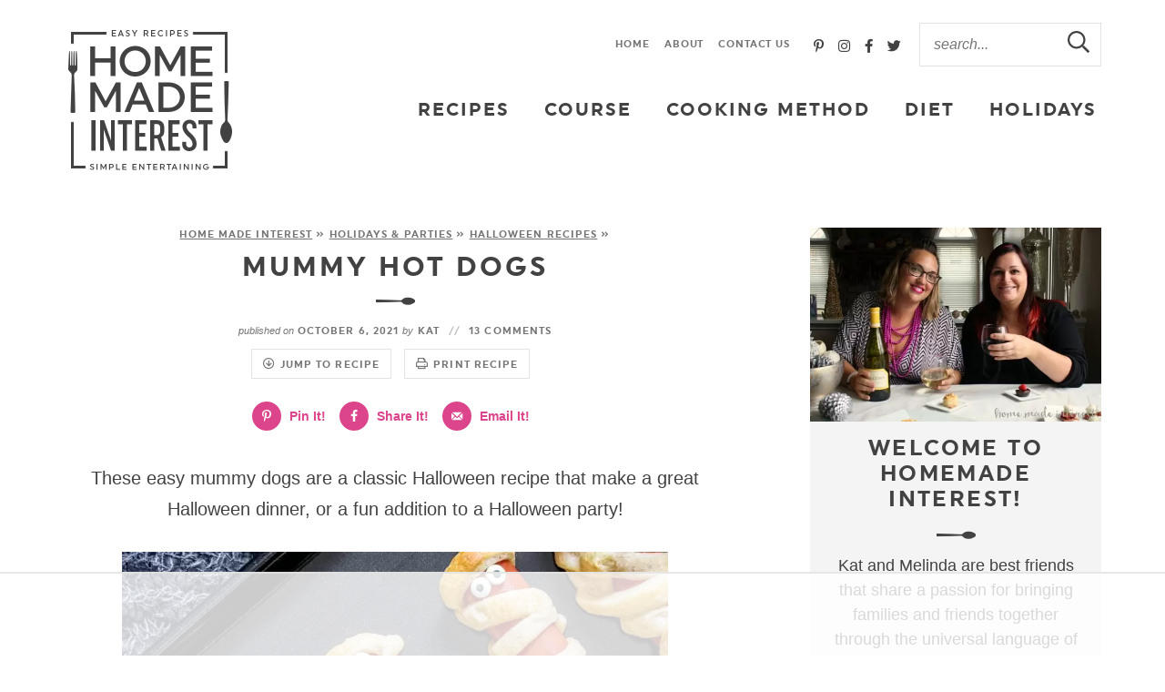

--- FILE ---
content_type: text/html
request_url: https://api.intentiq.com/profiles_engine/ProfilesEngineServlet?at=39&mi=10&dpi=936734067&pt=17&dpn=1&iiqidtype=2&iiqpcid=7d45b191-9c67-4378-a31a-9e47c64396e3&iiqpciddate=1768809413772&pcid=1d0e1f10-a885-4c8b-9388-4f2e6c756b26&idtype=3&gdpr=0&japs=false&jaesc=0&jafc=0&jaensc=0&jsver=0.33&testGroup=A&source=pbjs&ABTestingConfigurationSource=group&abtg=A&vrref=https%3A%2F%2Fwww.homemadeinterest.com%2Fmummy-dogs%2F
body_size: 54
content:
{"abPercentage":97,"adt":1,"ct":2,"isOptedOut":false,"data":{"eids":[]},"dbsaved":"false","ls":true,"cttl":86400000,"abTestUuid":"g_29ba50be-3d8f-4d5f-ae5b-548cf318d2f4","tc":9,"sid":1011569951}

--- FILE ---
content_type: text/plain
request_url: https://rtb.openx.net/openrtbb/prebidjs
body_size: -231
content:
{"id":"147e163f-48b9-448f-a793-575c82204f74","nbr":0}

--- FILE ---
content_type: text/plain
request_url: https://rtb.openx.net/openrtbb/prebidjs
body_size: -231
content:
{"id":"83269faf-717f-4791-918f-f4a2ff5e353e","nbr":0}

--- FILE ---
content_type: text/plain; charset=UTF-8
request_url: https://at.teads.tv/fpc?analytics_tag_id=PUB_17002&tfpvi=&gdpr_consent=&gdpr_status=22&gdpr_reason=220&ccpa_consent=&sv=prebid-v1
body_size: 56
content:
NWNiMzQ0ZTktNjExOC00NGNmLTgzNDYtYTkzMzhkN2FiZGFmIzMtMw==

--- FILE ---
content_type: text/plain
request_url: https://rtb.openx.net/openrtbb/prebidjs
body_size: -231
content:
{"id":"5027ae4d-6e1b-4a52-93d9-acc8a40903a1","nbr":0}

--- FILE ---
content_type: text/plain
request_url: https://rtb.openx.net/openrtbb/prebidjs
body_size: -86
content:
{"id":"6bcc1884-7e3d-47e0-bf95-47918c856519","nbr":0}

--- FILE ---
content_type: text/plain
request_url: https://rtb.openx.net/openrtbb/prebidjs
body_size: -231
content:
{"id":"94e4e2fc-7785-49cb-9aef-16ebd3813e00","nbr":0}

--- FILE ---
content_type: text/plain
request_url: https://rtb.openx.net/openrtbb/prebidjs
body_size: -231
content:
{"id":"6f7fce8e-450f-441a-8d87-36f52a7c587c","nbr":0}

--- FILE ---
content_type: text/plain
request_url: https://rtb.openx.net/openrtbb/prebidjs
body_size: -231
content:
{"id":"6cbd6dee-912e-4669-a269-ec7debd3f970","nbr":0}

--- FILE ---
content_type: text/plain
request_url: https://rtb.openx.net/openrtbb/prebidjs
body_size: -231
content:
{"id":"69785d28-5ad3-4d8b-810b-0b811bd5dbac","nbr":0}

--- FILE ---
content_type: text/plain; charset=utf-8
request_url: https://ads.adthrive.com/http-api/cv2
body_size: 7623
content:
{"om":["00eoh6e0","00xbjwwl","0929nj63","0av741zl","0b0m8l4f","0c298picd1q","0cpicd1q","0fs6e2ri","0iyi1awv","0pycs8g7","0r6m6t7w","1","10011/140f603d0287260f11630805a1b59b3f","10011/355d8eb1e51764705401abeb3e81c794","10011/3b4b6b88bd3ac925e26c33fe3d42d63d","10011/8b27c31a5a670fa1f1bbaf67c61def2e","10011/ba9f11025c980a17f6936d2888902e29","1006_199718016","1006_201706927","1011_302_56651538","1011_302_56651545","1011_302_56651593","1011_302_56651599","1011_302_56651859","1011_302_57050799","1011_302_57050800","1011_302_57055686","1011_302_57055873","10310289136970_462613276","10310289136970_462615644","10310289136970_462615833","10310289136970_462792722","10310289136970_462792978","10310289136970_579599725","10310289136970_579599993","10310289136970_579600013","10310289136970_593674671","10310289136970_594352012","10310289136970_686690145","10339421-5836009-0","10339426-5836008-0","10797905","10812542","10c969ee-5e5e-4e9f-ae90-97eefec94ba1","110_583652883178231326","11142692","11509227","11633433","11641870","11837166","1185:1610326628","1185:1610326728","11896988","11999803","12010080","12010084","12010088","12123650","12142259","12151247","12174442","12219633","12219634","124682_627","124684_170","124843_8","124844_20","124848_7","124853_7","12837805","12837806","12_74_18113643","13mvd7kb","1501804","1606221","1610326628","1610326728","1611092","16x7UEIxQu8","17_24080387","17_24104714","17_24696318","17_24696337","17_24766942","17_24766970","17_24767215","17_24767241","1891/84813","1891/84814","19r1igh7","1dwefsfs","1ktgrre1","1vo0zc6d","1z298jn1epv","1zjn1epv","202430_200_EAAYACog7t9UKc5iyzOXBU.xMcbVRrAuHeIU5IyS9qdlP9IeJGUyBMfW1N0_","202430_200_EAAYACogfp82etiOdza92P7KkqCzDPazG1s0NmTQfyLljZ.q7ScyBDr2wK8_","202d4qe7","206_492063","2132:42375982","2132:45410878","2132:45941257","2149:12123650","2149:12156461","2179:579593739337040696","2179:585139266317201118","2179:588366512778827143","2179:588463996220411211","2179:588969843258627169","2179:589318202881681006","2179:590157627360862445","2179:591283456202345442","2179:594033992319641821","2249:581439030","2249:614128746","2249:650628025","2249:650628539","2249:650628575","2249:672917669","2249:674673693","2249:674797871","2249:674829215","2249:691910064","2249:691925891","2249:700860944","2249:703430542","2249:703670433","226226132","2307:0b0m8l4f","2307:0hly8ynw","2307:222tsaq1","2307:2i8t2rx0","2307:5x4lo8zt","2307:6mrds7pc","2307:77gj3an4","2307:794di3me","2307:8orkh93v","2307:9nex8xyd","2307:9t6gmxuz","2307:a7w365s6","2307:bj4kmsd6","2307:bkkzvxfz","2307:c1hsjx06","2307:cv2huqwc","2307:fphs0z2t","2307:ge4000vb","2307:heb21q1u","2307:k0csqwfi","2307:ll8m2pwk","2307:lp37a2wq","2307:lu0m1szw","2307:ocnesxs5","2307:q0nt8p8d","2307:q9plh3qd","2307:ralux098","2307:rup4bwce","2307:u2cc9kzv","2307:uk9x4xmh","2307:x3nl5llg","2307:xe7etvhg","2307:y51tr986","2409_15064_70_85445175","2409_15064_70_85445179","2409_15064_70_85445183","2409_15064_70_85445193","2409_15064_70_85807351","2409_15064_70_85808977","2409_15064_70_85808987","2409_15064_70_85808988","2409_15064_70_85809016","2409_15064_70_85809022","2409_15064_70_85809046","2409_15064_70_85809052","2409_25495_176_CR52092918","2409_25495_176_CR52092919","2409_25495_176_CR52092920","2409_25495_176_CR52092921","2409_25495_176_CR52092922","2409_25495_176_CR52092954","2409_25495_176_CR52092956","2409_25495_176_CR52092957","2409_25495_176_CR52092958","2409_25495_176_CR52092959","2409_25495_176_CR52150651","2409_25495_176_CR52153848","2409_25495_176_CR52153849","2409_25495_176_CR52175340","2409_25495_176_CR52178314","2409_25495_176_CR52178315","2409_25495_176_CR52178316","2409_25495_176_CR52186411","2409_25495_176_CR52188001","2409_91366_409_216506","244435194","244441761","246453835","246638579","24694809","25_13mvd7kb","25_34tgtmqk","25_4tgls8cg","25_53v6aquw","25_8b5u826e","25_cfnass1q","25_ctfvpw6w","25_dwjp56fe","25_op9gtamy","25_oz31jrd0","25_pz8lwofu","25_sqmqxvaf","25_ti0s3bz3","25_utberk8n","25_x716iscu","25_yi6qlg3p","25_ztlksnbe","25_zwzjgvpw","26210676","2662_200562_8172720","2662_200562_8172741","2676:85807320","2676:85807326","2676:85807365","2711_64_12151096","2711_64_12151247","2715_9888_551337","2760:176_CR52092919","2760:176_CR52092957","2760:176_CR52153849","2760:176_CR52175340","2760:176_CR52186411","2760:176_CR52188001","28929686","28933536","28u7c6ez","29402249","29414696","2974:8168473","2974:8168540","2974:8172728","29_687541009","29_687541800","2i8t2rx0","2qbp7g0b","2y5a5qhb","2yor97dj","3018/0ec0925af9d5016a6ee1b7df3e219de3","3018/97a9599f6fccf9c5a93131adbce5c175","3018/f3a529bfb2b2ca9ef2506b1a4827e965","306_24694809","306_24767248","31qdo7ks","3335_25247_700109379","33603859","33605403","33627671","34182009","3470:2tAlke8JLD8Img5YutVv","3490:CR52055522","3490:CR52092918","3490:CR52092919","3490:CR52092920","3490:CR52092921","3490:CR52092959","3490:CR52175339","3490:CR52175340","3490:CR52178314","3490:CR52178316","3490:CR52186411","3490:CR52186412","3490:CR52212685","3490:CR52212688","3490:CR52223710","3490:CR52223725","3490:CR52223939","34945989","34tgtmqk","3658_136236_fphs0z2t","3658_15032_5loeumqb","3658_15032_bkkzvxfz","3658_15032_qq1yf9hr","3658_15078_emgupcal","3658_18008_u2cc9kzv","3658_215376_097orecv","3658_83553_cqant14y","3702_139777_24765456","3702_139777_24765534","3702_139777_24765537","3702_139777_24765544","3702_139777_24765548","381513943572","3822:23149016","39bi80kl","3LMBEkP-wis","3f1olgf0","3o6augn1","4083IP31KS13kodabuilt_4e724","4083IP31KS13kodabuilt_86cda","408698505","409_192547","409_192565","409_212292","409_216326","409_216366","409_216368","409_216382","409_216384","409_216386","409_216387","409_216396","409_216398","409_216406","409_216416","409_216418","409_216504","409_216506","409_220149","409_220333","409_220336","409_220344","409_220354","409_220366","409_220369","409_223589","409_223591","409_223599","409_225978","409_225980","409_225982","409_225983","409_225985","409_225987","409_225988","409_225990","409_225992","409_225993","409_226314","409_226321","409_226322","409_226326","409_226330","409_226332","409_226337","409_226342","409_226351","409_226352","409_226361","409_226362","409_226371","409_226372","409_226375","409_226377","409_227223","409_227224","409_227226","409_227235","409_227260","409_228054","409_228055","409_228059","409_228064","409_228065","409_228077","409_228356","409_228362","409_228363","409_228367","409_228373","409_228378","409_228380","409_228381","409_228385","409_230726","409_230737","409_231798","409_235268","415631156","43163373","43919974","43919976","43919984","43919985","43a7ptxe","44023623","44629254","458901553568","462613276","462615644","4642109_46_12123650","4642109_46_12142259","46_12123650","47192068","47869802","481703827","485027845327","48586808","48594493","48858734","49039749","49065887","49175728","49176617","4941614","4947806","4972640","49nvlv5f","4fk9nxse","4qxmmgd2","4zai8e8t","501_76_54849761-3e17-44c3-b668-808315323fd3","50447579","50479792","521168","52136747","521_425_203499","521_425_203500","521_425_203501","521_425_203505","521_425_203509","521_425_203515","521_425_203517","521_425_203518","521_425_203526","521_425_203529","521_425_203535","521_425_203542","521_425_203614","521_425_203615","521_425_203617","521_425_203620","521_425_203621","521_425_203623","521_425_203632","521_425_203633","521_425_203635","521_425_203687","521_425_203693","521_425_203695","521_425_203702","521_425_203711","521_425_203712","521_425_203714","521_425_203715","521_425_203728","521_425_203730","521_425_203732","521_425_203733","521_425_203744","521_425_203867","521_425_203868","521_425_203871","521_425_203877","521_425_203878","521_425_203884","521_425_203885","521_425_203887","521_425_203890","521_425_203891","521_425_203892","521_425_203893","521_425_203901","521_425_203905","521_425_203909","521_425_203916","521_425_203934","521_425_203935","521_425_203936","521_425_203939","521_425_203946","521_425_203952","521_425_203965","521_425_203970","521_425_203973","521_425_203977","52671295","5316_139700_09c5e2a6-47a5-417d-bb3b-2b2fb7fccd1e","5316_139700_1121c75a-dac6-4150-8561-b86e4c4db795","5316_139700_4d1cd346-a76c-4afb-b622-5399a9f93e76","5316_139700_5546ab88-a7c9-405b-87de-64d5abc08339","5316_139700_6c959581-703e-4900-a4be-657acf4c3182","5316_139700_9a3bafb0-c9ab-45f3-b86c-760a494d70d0","5316_139700_b801ca60-9d5a-4262-8563-b7f8aef0484d","5316_139700_bd0b86af-29f5-418b-9bb4-3aa99ec783bd","5316_139700_cd438f6c-2c42-400f-9186-9e0019209194","5316_139700_cebab8a3-849f-4c71-9204-2195b7691600","5316_139700_d40d9dbe-8c81-4f2a-a750-4e12d2260021","5316_139700_de0a26f2-c9e8-45e5-9ac3-efb5f9064703","5316_139700_e57da5d6-bc41-40d9-9688-87a11ae6ec85","5316_139700_f8bf79aa-cdd1-4a88-ba89-cc9c12ddc76b","53623668","53osz248","53v6aquw","54779847","54779856","54779873","549423","54tt2h8n","5510:cymho2zs","5510:ouycdkmq","5510:qq1yf9hr","5510:quk7w53j","5510:uk9x4xmh","5510:v9k6m2b0","553799","553804","55601846","5563_66529_OADD2.7284328140867_1QMTXCF8RUAKUSV9ZP","5563_66529_OADD2.7284328163393_196P936VYRAEYC7IJY","5563_66529_OADD2.7353040902703_13KLDS4Y16XT0RE5IS","5563_66529_OADD2.7353135342693_1BS2OU32JMDL1HFQA4","5563_66529_OAIP.1a822c5c9d55f8c9ff283b44f36f01c3","5563_66529_OAIP.7139dd6524c85e94ad15863e778f376a","5563_66529_OAIP.b68940c0fa12561ebd4bcaf0bb889ff9","5563_66529_OPHS.wirMhDwljhpfYQ474C474","55726194","557_409_216366","557_409_216396","557_409_216486","557_409_216488","557_409_216506","557_409_216586","557_409_216606","557_409_216608","557_409_220139","557_409_220149","557_409_220159","557_409_220332","557_409_220333","557_409_220334","557_409_220336","557_409_220338","557_409_220343","557_409_220344","557_409_220346","557_409_220350","557_409_220354","557_409_220358","557_409_220364","557_409_220366","557_409_223589","557_409_223599","557_409_225988","557_409_226312","557_409_228054","557_409_228055","557_409_228064","557_409_228065","557_409_228074","557_409_228077","557_409_228081","557_409_228087","557_409_228105","557_409_228115","557_409_228348","557_409_228351","557_409_228354","557_409_228363","557_409_235268","55826909","558_93_1vo0zc6d","558_93_m2n177jy","558_93_oz31jrd0","558_93_ztlksnbe","55965333","56018481","5626536529","56341213","56632487","56635908","56635945","56635955","5726594343","576777115309199355","588837179414603875","593674671","594352012","59751535","59751572","59818357","59873208","59873222","59873223","59873224","59873227","5ia3jbdy","60146355","60168597","60638194","609577512","60f5a06w","61024857","61210719","61543638","618576351","618876699","618957818","618980679","61900466","619089559","61916211","61916223","61916225","61916227","61916229","61932920","61932925","61932933","61932948","61932957","61932958","621536714","6226505231","6226505239","6226530649","627227759","627290883","627301267","627309156","627309159","627506494","627506665","62799585","628086965","628444259","628444433","628444439","628456310","628622163","628622172","628622241","628622244","628622250","628683371","628687043","628687157","628789927","628803013","628841673","628990952","629007394","629167998","629168001","629171202","629234167","629255550","629350437","62946736","629488423","629525205","62977989","62978285","62980383","62981075","629817930","62987257","629984747","630137823","63088924","63088927","63088929","63t6qg56","645287520","651637459","651637461","651637462","6547_67916_LEewIL9kUzXsZEm8k9UG","659713728691","670_9916_462615644","670_9916_579599725","670_9916_593674671","670_9916_628989283","680597458938","680_99480_464327579","680_99480_681349749","680_99480_684781858","680_99480_700109379","680_99480_700109389","680_99480_700109393","681349749","684781858","688070999","688078501","695879895","695879908","695879935","696314600","696332890","697189874","697189897","697189994","697189999","697190041","697190094","697525780","697525781","697525795","697876999","697893573","698474845","699183155","699206786","699812344","699812857","699813340","699824707","6bfbb9is","6hye09n0","6lmy2lg0","6mrds7pc","700109389","700109391","700117713","701145167","702397981","702759224","702838408","703930635","705874293","70_85444701","70_85472861","70_85473592","712170113165","725307736711","730465715401","7354_138543_79507231","7354_138543_80072819","7354_138543_85445175","7354_138543_85445183","7354_138543_85807320","7354_138543_85807343","7354_138543_85808988","7354_138543_85809016","7354_138543_85809050","74_462792722","74_579599725","7732580","77gj3an4","79096186","79482212","794di3me","79507193","7969_149355_19682095","7cmeqmw8","7ncvml6v","7qIE6HPltrY","7vlmjnq0","7xb3th35","80070376","80072827","80072883","8152859","8152878","8152879","8153737","8154361","8154362","8154363","8172737","83443027","83443885","83448049","84578122","84578143","84578144","85152773","85444712","85444728","85444732","85445175","85445183","85704562","85807320","85807343","85807351","85808977","85808987","85809006","85809016","85809021","85809022","85809037","85809043","85809046","85809052","85943196","86470584","86470587","86470621","86509226","86509229","86621325","86621334","86621362","86621380","8666/7cd4d5087da37c02cd8f72043b73ba5e","8754588","87z6cimm","8968064","8b5u826e","8orkh93v","8w4klwi4","9057/0328842c8f1d017570ede5c97267f40d","9057/0da634e56b4dee1eb149a27fcef83898","9057/118fd3eefbff5c5b303909fff5103e9c","9057/211d1f0fa71d1a58cabee51f2180e38f","9057/37a3ff30354283181bfb9fb2ec2f8f75","9057/5f448328401da696520ae886a00965e2","9057/b232bee09e318349723e6bde72381ba0","90_12219552","90_12219631","90_12219633","90_12219634","90_12452427","90_12837806","90zjqu77","91950639","91950699","9598343","97_8152859","97_8152879","9cv2cppz","9dh39xar","9l06fx6u","9nex8xyd","9r15vock","9rqgwgyb","9t2986gmxuz","9t6gmxuz","9y3zrbu4","AggNMJvl67U","HFN_IsGowZU","YM34v0D1p1g","YlnVIl2d84o","a0oxacu8","a7w365s6","abhu2o6t","ad93t9yy","ag5h5euo","ah6ol9u7","ajbyfzx8","axw5pt53","b3sqze11","b41rck4a","b90cwbcd","bhcgvwxj","bj2984kmsd6","bj4kmsd6","bpwmigtk","c1hsjx06","c1u7ixf4","c25t9p0u","c7i6r1q4","cd29840m5wq","cd40m5wq","cegbqxs1","cki44jrm","cpn7gwek","cr-1oplzoysuatj","cr-1oplzoysubwe","cr-5dqze5bjubxe","cr-6ovjht2eu9vd","cr-6ovjht2euatj","cr-6ovjht2eubwe","cr-98ru5j2tu8rm","cr-9hxzbqc08jrgv2","cr-Bitc7n_p9iw__vat__49i_k_6v6_h_jce2vj5h_9v3kalhnq","cr-Bitc7n_p9iw__vat__49i_k_6v6_h_jce2vj5h_buspHgokm","cr-Bitc7n_p9iw__vat__49i_k_6v6_h_jce2vj5h_yApYgdjrj","cr-Bitc7n_p9iw__vat__49i_k_6v6_h_jce2vj5h_zKxG6djrj","cr-Bitc7n_p9iw__vat__49i_k_6v6_h_jce2vm6d_6bZbwgokm","cr-Bitc7n_p9iw__vat__49i_k_6v6_h_jce2vm6d_VTYxxvgmq","cr-Bitc7n_p9iw__vat__49i_k_6v6_h_jce2vm6d_awO4pgokm","cr-aaqt0k1vubwj","cr-aav22g0subwj","cr-aav22g0xubwj","cr-aav22g0yubwj","cr-aav22g2wubwj","cr-aawz2m3vubwj","cr-aawz2m3yubwj","cr-aawz2m4pubwj","cr-aawz2m5xubwj","cr-aawz2m6pubwj","cr-aawz2m7xubwj","cr-aawz3f1yubwj","cr-aawz3f2rubwj","cr-aawz3f2tubwj","cr-aawz3f3qubwj","cr-aawz3f3uubwj","cr-aawz3f3xubwj","cr-aawz3f4qubwj","cr-aawz3i2tubwj","cr-aawz3i6yubwj","cr-bai9pzp9u9vd","cr-bh74t8gvu9vd","cr-cz5eolb5ubxe","cr-dby2yd6wt7tmu","cr-ddyy5m6ry7tmu","cr-dftw1fzqv7tmu","cr-g7wv3h0qvft","cr-gaqt1_k4quarew5qntt","cr-ghun4f53ubwe","cr-ghun4f53ubxe","cr-h6q46o706lrgv2","cr-jptdi5cvubwe","cr-kk33ae113ergv2","cr-kz4ol95lu9vd","cr-kz4ol95lubwe","cr-l28i1je3ubwe","cr-p03jl497uatj","cr-sk1vaer4u9vd","cr-sk1vaer4ubwe","cr-wm8psj6gu9vd","cr-wvy9pnlnuatj","cr-xu1ullzyubwe","cr-yow2qpavubxe","cv2huqwc","czt3qxxp","d8ijy7f2","daw00eve","ddd2k10l","dif1fgsg","dwghal43","dwjp56fe","eb9vjo1r","ekocpzhh","ekv63n6v","emgupcal","emhpbido","ey8vsnzk","f3craufm","fdd596a7-2e94-4333-bfbc-72602a447e7b","fdujxvyb","fjp0ceax","fjzzyur4","fmbxvfw0","fmmrtnw7","fp298hs0z2t","fphs0z2t","g2ozgyf2","g3tr58j9","g642112j7dx2l","g749lgab","g9z79oc7","ge4000vb","gvotpm74","h0cw921b","hc3zwvmz","heb21q1u","heyp82hb","hf9ak5dg","hffavbt7","hueqprai","i2aglcoy","i7sov9ry","i9b8es34","iaqttatc","in3ciix5","j5l7lkp9","jci9uj40","jd035jgw","jonxsolf","k0csqwfi","k159qvvl","k3g9jpes","k5lnzw20","kecbwzbd","kitf0w2f","kk5768bd","ksrdc5dk","kz8629zd","l04ojb5z","l1keero7","lc408s2k","ldv3iy6n","ll8m2pwk","lp37a2wq","lu0m1szw","lz23iixx","m2n177jy","m3wzasds","min949in","mmr74uc4","mne39gsk","mnzinbrt","mtsc0nih","n02986kpcfp","n06vfggs","n3egwnq7","ndestypq","nfucnkws","njpudehj","np9yfx64","nrlkfmof","nrs1hc5n","nv0uqrqm","nv2985uhf1y","nv5uhf1y","o5xj653n","ocnesxs5","ofoon6ir","ofr83ln0","op9gtamy","ot91zbhz","ouycdkmq","oz31jrd0","oz3ry6sr","ozdii3rw","pl298th4l1a","plth4l1a","po1pucm2","poc1p809","prcz3msg","pte4wl23","pz8lwofu","q0298nt8p8d","q0nt8p8d","q9plh3qd","qa298oxvuy4","qaoxvuy4","ql58lnpw","qqvgscdx","qts6c5p3","quk7w53j","r35763xz","r3co354x","r68ur1og","ralux098","rcfcy8ae","riaslz7g","rkqjm0j1","rmttmrq8","rnvjtx7r","rrlikvt1","rup4bwce","rxj4b6nw","s2ahu2ae","s4s41bit","s98i0w92","sk4ge5lf","t2dlmwva","t4zab46q","t5kb9pme","t73gfjqn","tc6309yq","ti0s3bz3","tsf8xzNEHyI","tt298y470r7","u2cc9kzv","u3i8n6ef","ubykfntq","uf7vbcrs","uhebin5g","uk9x4xmh","urut9okb","ut42112berk8n","uy5wm2fg","uz8dk676","v6jdn8gd","v9k6m2b0","ven7pu1c","vf42112vpfnp8","vkqnyng8","vnc30v3n","vosqszns","vqccoh59","vqqwz0z3","vqw5ht8r","wk8exctl","wt0wmo2s","wt2980wmo2s","x21s451d","x420t9me","x716iscu","xZC-VZXWCJ0","xdaezn6y","xe7etvhg","xjq9sbpc","xm2987xmowz","xm7xmowz","xtxa8s2d","xwhet1qh","y51tr986","ygmhp6c6","yi6qlg3p","yq5t5meg","yxvw3how","yy10h45c","z4ptnka9","zaiy3lqy","ziox91q0","zj3di034","zmri9v9c","zui0lm52","zvdz58bk","zwzjgvpw","zxl8as7s","7979132","7979135"],"pmp":[],"adomains":["1md.org","a4g.com","about.bugmd.com","acelauncher.com","adameve.com","adelion.com","adp3.net","advenuedsp.com","aibidauction.com","aibidsrv.com","akusoli.com","allofmpls.org","arkeero.net","ato.mx","avazutracking.net","avid-ad-server.com","avid-adserver.com","avidadserver.com","aztracking.net","bc-sys.com","bcc-ads.com","bidderrtb.com","bidscube.com","bizzclick.com","bkserving.com","bksn.se","brightmountainads.com","bucksense.io","bugmd.com","ca.iqos.com","capitaloneshopping.com","cdn.dsptr.com","clarifion.com","clean.peebuster.com","cotosen.com","cs.money","cwkuki.com","dallasnews.com","dcntr-ads.com","decenterads.com","derila-ergo.com","dhgate.com","dhs.gov","digitaladsystems.com","displate.com","doyour.bid","dspbox.io","envisionx.co","ezmob.com","fla-keys.com","fmlabsonline.com","g123.jp","g2trk.com","gadgetslaboratory.com","gadmobe.com","getbugmd.com","goodtoknowthis.com","gov.il","grosvenorcasinos.com","guard.io","hero-wars.com","holts.com","howto5.io","http://bookstofilm.com/","http://countingmypennies.com/","http://fabpop.net/","http://folkaly.com/","http://gameswaka.com/","http://gowdr.com/","http://gratefulfinance.com/","http://outliermodel.com/","http://profitor.com/","http://tenfactorialrocks.com/","http://vovviral.com/","https://instantbuzz.net/","https://www.royalcaribbean.com/","ice.gov","imprdom.com","justanswer.com","liverrenew.com","longhornsnuff.com","lovehoney.com","lowerjointpain.com","lymphsystemsupport.com","meccabingo.com","media-servers.net","medimops.de","miniretornaveis.com","mobuppsrtb.com","motionspots.com","mygrizzly.com","myiq.com","myrocky.ca","national-lottery.co.uk","nbliver360.com","ndc.ajillionmax.com","nibblr-ai.com","niutux.com","nordicspirit.co.uk","notify.nuviad.com","notify.oxonux.com","own-imp.vrtzads.com","paperela.com","paradisestays.site","parasiterelief.com","peta.org","pfm.ninja","photoshelter.com","pixel.metanetwork.mobi","pixel.valo.ai","plannedparenthood.org","plf1.net","plt7.com","pltfrm.click","printwithwave.co","privacymodeweb.com","rangeusa.com","readywind.com","reklambids.com","ri.psdwc.com","royalcaribbean.com","royalcaribbean.com.au","rtb-adeclipse.io","rtb-direct.com","rtb.adx1.com","rtb.kds.media","rtb.reklambid.com","rtb.reklamdsp.com","rtb.rklmstr.com","rtbadtrading.com","rtbsbengine.com","rtbtradein.com","saba.com.mx","safevirus.info","securevid.co","seedtag.com","servedby.revive-adserver.net","shift.com","simple.life","smrt-view.com","swissklip.com","taboola.com","tel-aviv.gov.il","temu.com","theoceanac.com","track-bid.com","trackingintegral.com","trading-rtbg.com","trkbid.com","truthfinder.com","unoadsrv.com","usconcealedcarry.com","uuidksinc.net","vabilitytech.com","vashoot.com","vegogarden.com","viewtemplates.com","votervoice.net","vuse.com","waardex.com","wapstart.ru","wayvia.com","wdc.go2trk.com","weareplannedparenthood.org","webtradingspot.com","www.royalcaribbean.com","xapads.com","xiaflex.com","yourchamilia.com"]}

--- FILE ---
content_type: text/plain
request_url: https://rtb.openx.net/openrtbb/prebidjs
body_size: -231
content:
{"id":"1f03f603-37a5-4b68-b55d-6d340c87b61e","nbr":0}

--- FILE ---
content_type: text/plain
request_url: https://rtb.openx.net/openrtbb/prebidjs
body_size: -231
content:
{"id":"547b95da-4802-461a-bedf-34e7f7bb8dfa","nbr":0}

--- FILE ---
content_type: text/plain
request_url: https://rtb.openx.net/openrtbb/prebidjs
body_size: -231
content:
{"id":"d0d5fc4b-f212-4d73-93fd-c790edd63337","nbr":0}

--- FILE ---
content_type: text/plain
request_url: https://rtb.openx.net/openrtbb/prebidjs
body_size: -231
content:
{"id":"64daeb03-09c2-47f3-9b95-60902a71b8ec","nbr":0}